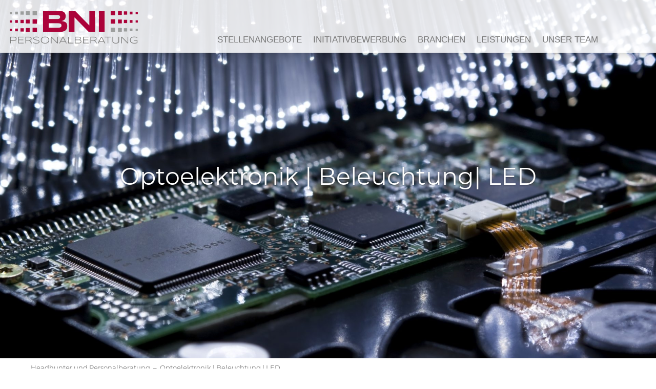

--- FILE ---
content_type: text/css
request_url: https://bni-personalberatung.de/wp-content/plugins/jobcenter/css/jobcenter.css?ver=6.9
body_size: 3854
content:
/* JobListe */
a.btnjob {
    display: inline-block;
    padding: 6px 12px;
    vertical-align: middle;
    cursor: pointer;
    
    font-size: 14px;
    font-weight: 400;
    line-height: 1.5;
    text-align: center;
    white-space: nowrap;
    color: #9f9f9f;
    outline: none;
    text-transform: capitalize;
    text-decoration: none ;

    background-image: none;
    background-color: #fff;

    border: 1px solid #ccc;
    border-radius: 4px;
    
    box-shadow:none !important;
    -webkit-box-shadow:none !important;     
}
.row {

    padding-bottom:100px;
    
}

/*JobContent*/
.rowJobListHeader {
    margin-left: 25px;
    font-family: 'Roboto', sans-serif;
  color:black;
    border-bottom: solid 1px #ccc;
}

.rowJobListContent {
    margin-bottom: 45px;
    padding-top: 25px;
    padding-left: 25px;
    font-family: 'Roboto', sans-serif;
  color:black;
}

.rowJobListContent ul {
  color:black;
    padding-left: 0;
    margin-left: 0.9em;
    list-style-type: disc !important;
}




.rowJobDetail {width:100%;}
.rowJobDetail h2 {
    font-weight: bold;
	margin: 20px 0 0 0;
}

/* JobDetail Left - Side*/
.rowJobDetailLeft{
    width:70%;
    border:0px solid #000;  
    display:block;
    float:left;
}

/* JobDetail Right - Side*/
.rowJobDetailRight{
    width:30%;
    border:0px solid #000;
    display:block;
    float:right;
    font-size: 20px;
    font-weight:500;
    padding-left:20px
}

.rowJobDetailLeft hr {
margin-top:50px;
}

.rowJobDetailRight div{
    margin-bottom:20px;
}

.rowJobDetailRight div img{
    margin-right:20px;
}

.rowJobDetailRight div span{
    margin-left:10px;
}

/*JobDetail - LeftSide */
.rowJobDetailHeader h1 {
    font-size: 26px;
    line-height: 36px;
    /*0px 15px 15px 0px*/
}
.rowJobDetailHeader h2 {
    font-size: 20px;
    line-height: 30px;
    padding: 25px 0;
}

.rowJobDetailPosition h1 {
    font-size: 26px;
    padding: 20px 0;
}
.rowJobDetailPosition h2 {
    font-size: 20px;
    padding: 20px 0;
}
.rowJobDetailPosition ul {
  color:black;
    padding-left: 0;
    margin-left: 0.9em;
    list-style-type: disc !important;
}

.rowJobDetailSuperior {
    font-family: 'Roboto', sans-serif;
  color:black;
    font-weight: 400;
}
.rowJobDetailSuperior h1 {
    font-size: 26px;
    padding: 20px 0;
}
.rowJobDetailSuperior h2 {
    font-size: 20px;
    padding: 20px 0;
}
.rowJobDetailSuperior ul {
  color:black;
    padding-left: 0;
    margin-left: 0.9em;
    list-style-type: disc !important;
}
.rowJobDetailSuperior p {
    font-family: 'Roboto', sans-serif;
  color:black;
    font-weight: 400;
}
.rowJobDetailPosition p {
    font-family: 'Roboto', sans-serif;
  color:black;
    font-weight: 400;
}

.rowJobDetailSubordination {
    font-family: 'Roboto', sans-serif;
  color:black;
    font-weight: 400;
}
.rowJobDetailSubordination h1 {
    font-size: 26px;
    padding: 20px 0;
}
.rowJobDetailSubordination h2 {
    font-size: 20px;
    padding: 20px 0;
}
.rowJobDetailSubordination p {
    font-family: 'Roboto', sans-serif;
  color:black;
    font-weight: 400;
}
.rowJobDetailSubordination ul {
  color:black;
    padding-left: 0;
    margin-left: 0.9em;
    list-style-type: disc !important;
}

/* GeneralCondition */
.rowJobDetailGeneralCondition {
    font-family: 'Roboto', sans-serif;
  color:black;
    font-weight: 400;
}
.rowJobDetailGeneralCondition p {
    font-family: 'Roboto', sans-serif;
  color:black;
    font-weight: 400;
}
.rowJobDetailGeneralCondition ul {
  color:black;
    padding-left: 0;
    margin-left: 0.9em;
    list-style-type: disc !important;
}
.rowJobDetailGeneralCondition h1 {
    font-size: 26px;
    padding: 20px 0;
}
.rowJobDetailGeneralCondition h2 {
    font-size: 20px;
    padding: 20px 0;
}



--- FILE ---
content_type: text/css
request_url: https://bni-personalberatung.de/wp-content/themes/Divi-child/style.css?ver=4.27.4
body_size: 893
content:
/*
Theme Name: Divi Child
Description: Child Theme
Author: da-schau-her.de Siegfried Romanek
Template: Divi
Version: 1.0
*/ 

h1 { font-size: 13px;
	font-family: 'Montserrat', sans-serif;
	font-weight: 300;
	line-height: 16px;
	color: #777777;}
h2 { font-size: 32px;
	font-family: 'Montserrat', sans-serif;
		font-weight: 400;
	line-height: 40px;
	color: #bc1d4a;}
h3 { font-size: 28px; 
	font-family: 'Montserrat', sans-serif;
		font-weight: 400;
	line-height: 32px;
	color: #bc1d4a;}
h4 { font-size: 24px;
	font-family: 'Montserrat', sans-serif;
		font-weight: 400;
	line-height: 28px;
	color: #bc1d4a;}
h5 { font-size: 18px; 
	font-family: 'Montserrat', sans-serif;
		font-weight: 400;
	line-height: 24px;
	color: #bc1d4a;}
h6 { font-size: 12px; 
	font-family: 'Montserrat', sans-serif;
		font-weight: 400;
	color: #bc1d4a;}

li {list-style: square;}

.centered {
display: flex;
align-items: center;
flex-direction: row;
flex-wrap: wrap;
text-align: center;
vertical-align: middle;
}



--- FILE ---
content_type: text/css
request_url: https://bni-personalberatung.de/wp-content/et-cache/235/et-core-unified-235.min.css?ver=1767721142
body_size: 36
content:
.centered{display:flex;align-items:center;flex-direction:row;flex-wrap:wrap;text-align:center}iframe#DataPrivacy{padding-top:100px}

--- FILE ---
content_type: text/css
request_url: https://bni-personalberatung.de/wp-content/et-cache/235/et-core-unified-tb-1232-tb-1248-deferred-235.min.css?ver=1767721142
body_size: 32918
content:
@font-face{font-family:"Montserrat";font-display:swap;src:url("https://bni-personalberatung.de/wp-content/uploads/et-fonts/montserrat-v15-latin-regular.ttf") format("truetype")}.et_pb_section_0_tb_header.et_pb_section{padding-top:0px;padding-bottom:0px;background-color:rgba(255,255,255,0.86)!important}.et_pb_section_0_tb_header{z-index:10;box-shadow:0px 6px 18px -6px rgba(0,0,0,0.3);position:fixed!important;top:0px;bottom:auto;left:0px;right:auto}body.logged-in.admin-bar .et_pb_section_0_tb_header{top:calc(0px + 32px)}.et_pb_row_0_tb_header.et_pb_row{padding-top:1%!important;padding-bottom:10px!important;padding-top:1%;padding-bottom:10px}.et_pb_row_0_tb_header,body #page-container .et-db #et-boc .et-l .et_pb_row_0_tb_header.et_pb_row,body.et_pb_pagebuilder_layout.single #page-container #et-boc .et-l .et_pb_row_0_tb_header.et_pb_row,body.et_pb_pagebuilder_layout.single.et_full_width_page #page-container #et-boc .et-l .et_pb_row_0_tb_header.et_pb_row,.et_pb_row_1_tb_header,body #page-container .et-db #et-boc .et-l .et_pb_row_1_tb_header.et_pb_row,body.et_pb_pagebuilder_layout.single #page-container #et-boc .et-l .et_pb_row_1_tb_header.et_pb_row,body.et_pb_pagebuilder_layout.single.et_full_width_page #page-container #et-boc .et-l .et_pb_row_1_tb_header.et_pb_row{width:97%;max-width:1480px}.et_pb_row_0_tb_header,.et_pb_row_1_tb_header{display:flex;align-items:center}.et_pb_image_0_tb_header{text-align:left;margin-left:0}.et_pb_menu_0_tb_header.et_pb_menu ul li a{font-size:1.2em;color:#777777!important;transition:color 300ms ease 0ms}.et_pb_menu_0_tb_header.et_pb_menu ul li:hover>a,.et_pb_text_0_tb_header.et_pb_text a:hover,.et_pb_text_1_tb_header.et_pb_text a:hover,.et_pb_text_2_tb_header.et_pb_text a:hover,.et_pb_text_3_tb_header.et_pb_text a:hover,.et_pb_text_4_tb_header.et_pb_text a:hover,.et_pb_text_5_tb_header.et_pb_text a:hover{color:#aa1945!important}.et_pb_menu_0_tb_header.et_pb_menu{background-color:rgba(255,255,255,0)}.et_pb_menu_0_tb_header{padding-top:10px;margin-top:40px!important}.et_pb_menu_0_tb_header.et_pb_menu ul li.current-menu-item a,.et_pb_text_0_tb_header.et_pb_text a,.et_pb_text_1_tb_header.et_pb_text a,.et_pb_text_2_tb_header.et_pb_text a,.et_pb_text_3_tb_header.et_pb_text a,.et_pb_text_4_tb_header.et_pb_text a{color:#444444!important}.et_pb_menu_0_tb_header.et_pb_menu .nav li ul,.et_pb_menu_0_tb_header.et_pb_menu .et_mobile_menu,.et_pb_menu_0_tb_header.et_pb_menu .et_mobile_menu ul{background-color:rgba(255,255,255,0)!important}.et_pb_menu_0_tb_header.et_pb_menu nav>ul>li>a:hover{opacity:1}.et_pb_menu_0_tb_header .et_pb_menu_inner_container>.et_pb_menu__logo-wrap,.et_pb_menu_0_tb_header .et_pb_menu__logo-slot{width:auto;max-width:100%}.et_pb_menu_0_tb_header .et_pb_menu_inner_container>.et_pb_menu__logo-wrap .et_pb_menu__logo img,.et_pb_menu_0_tb_header .et_pb_menu__logo-slot .et_pb_menu__logo-wrap img{height:auto;max-height:none}.et_pb_menu_0_tb_header .mobile_nav .mobile_menu_bar:before,.et_pb_menu_0_tb_header .et_pb_menu__icon.et_pb_menu__search-button,.et_pb_menu_0_tb_header .et_pb_menu__icon.et_pb_menu__close-search-button,.et_pb_menu_0_tb_header .et_pb_menu__icon.et_pb_menu__cart-button{color:#2ea3f2}.et_pb_row_1_tb_header.et_pb_row{padding-top:20px!important;padding-bottom:20px!important;padding-top:20px;padding-bottom:20px}.et_pb_image_1_tb_header{padding-left:10px;text-align:left;margin-left:0}.et_pb_image_2_tb_header{padding-right:0px;margin-right:30px!important;text-align:right;margin-right:0}.et_pb_row_2_tb_header{background-color:rgba(255,255,255,0.89);height:100vh;position:absolute!important;top:0px;bottom:auto;right:-60%;left:auto;opacity:0}.et_pb_row_2_tb_header.et_pb_row{padding-top:0px!important;padding-bottom:0px!important;margin-top:80px!important;padding-top:0px;padding-bottom:0px}.et_pb_text_0_tb_header,.et_pb_text_1_tb_header,.et_pb_text_2_tb_header,.et_pb_text_3_tb_header{font-family:'Montserrat',Helvetica,Arial,Lucida,sans-serif;font-size:17px;border-top-width:1px;border-top-color:#999999;padding-top:7px!important;padding-bottom:7px!important}.et_pb_text_0_tb_header a,.et_pb_text_1_tb_header a,.et_pb_text_2_tb_header a,.et_pb_text_3_tb_header a,.et_pb_text_4_tb_header a{font-family:'Montserrat',Helvetica,Arial,Lucida,sans-serif;font-weight:600;font-size:17px}.et_pb_text_0_tb_header:hover,.et_pb_text_1_tb_header:hover,.et_pb_text_2_tb_header:hover,.et_pb_text_3_tb_header:hover,.et_pb_text_4_tb_header:hover{background-image:initial;background-color:rgba(153,153,153,0.39)}.et_pb_text_0_tb_header,.et_pb_text_0_tb_header.et_pb_text a,.et_pb_text_1_tb_header,.et_pb_text_1_tb_header.et_pb_text a,.et_pb_text_2_tb_header,.et_pb_text_2_tb_header.et_pb_text a,.et_pb_text_3_tb_header,.et_pb_text_3_tb_header.et_pb_text a,.et_pb_text_4_tb_header,.et_pb_text_4_tb_header.et_pb_text a{transition:font-size 300ms ease 0ms,color 300ms ease 0ms,background-color 300ms ease 0ms,background-image 300ms ease 0ms}.et_pb_text_4_tb_header{font-family:'Montserrat',Helvetica,Arial,Lucida,sans-serif;font-size:17px;border-top-width:1px;border-top-color:#999999;border-bottom-color:#999999;padding-top:7px!important;padding-bottom:7px!important}.et_pb_text_5_tb_header{font-family:'Montserrat',Helvetica,Arial,Lucida,sans-serif;font-size:12px;border-top-width:1px;border-top-color:#999999;border-bottom-color:#999999;padding-top:20px!important;padding-bottom:10px!important}.et_pb_text_5_tb_header.et_pb_text a{color:#444444!important;transition:color 300ms ease 0ms}.et_pb_text_5_tb_header a{font-family:'Montserrat',Helvetica,Arial,Lucida,sans-serif;font-size:12px}.et_pb_column_4_tb_header{padding-top:50px}@media only screen and (min-width:981px){.et_pb_row_1_tb_header,.et_pb_row_2_tb_header{display:none!important}.et_pb_image_2_tb_header{max-width:60px}.et_pb_row_2_tb_header,body #page-container .et-db #et-boc .et-l .et_pb_row_2_tb_header.et_pb_row,body.et_pb_pagebuilder_layout.single #page-container #et-boc .et-l .et_pb_row_2_tb_header.et_pb_row,body.et_pb_pagebuilder_layout.single.et_full_width_page #page-container #et-boc .et-l .et_pb_row_2_tb_header.et_pb_row{width:20%}}@media only screen and (max-width:980px){.et_pb_image_0_tb_header .et_pb_image_wrap img,.et_pb_image_1_tb_header .et_pb_image_wrap img,.et_pb_image_2_tb_header .et_pb_image_wrap img{width:auto}.et_pb_image_2_tb_header{max-width:50px}.et_pb_row_2_tb_header.et_pb_row{margin-top:60px!important}.et_pb_row_2_tb_header,body #page-container .et-db #et-boc .et-l .et_pb_row_2_tb_header.et_pb_row,body.et_pb_pagebuilder_layout.single #page-container #et-boc .et-l .et_pb_row_2_tb_header.et_pb_row,body.et_pb_pagebuilder_layout.single.et_full_width_page #page-container #et-boc .et-l .et_pb_row_2_tb_header.et_pb_row{width:100%}body.logged-in.admin-bar .et_pb_row_2_tb_header{top:0px}.et_pb_row_2_tb_header{top:0px;bottom:auto;right:-100%;left:auto;transform:translateX(0px) translateY(0px)}.et_pb_text_0_tb_header,.et_pb_text_1_tb_header,.et_pb_text_2_tb_header,.et_pb_text_3_tb_header{border-top-width:1px;border-top-color:#999999}.et_pb_text_4_tb_header,.et_pb_text_5_tb_header{border-top-width:1px;border-top-color:#999999;border-bottom-color:#999999}.et_pb_column_4_tb_header{padding-top:20px}}@media only screen and (min-width:768px) and (max-width:980px){.et_pb_row_0_tb_header{display:none!important}}@media only screen and (max-width:767px){.et_pb_row_0_tb_header{display:none!important}.et_pb_image_0_tb_header .et_pb_image_wrap img,.et_pb_image_1_tb_header .et_pb_image_wrap img,.et_pb_image_2_tb_header .et_pb_image_wrap img{width:auto}.et_pb_image_2_tb_header{max-width:40px}.et_pb_row_2_tb_header.et_pb_row{margin-top:85px!important}body.logged-in.admin-bar .et_pb_row_2_tb_header{top:0px}.et_pb_row_2_tb_header{top:0px;bottom:auto;right:-100%;left:auto;transform:translateX(0px) translateY(0px)}.et_pb_text_0_tb_header,.et_pb_text_1_tb_header,.et_pb_text_2_tb_header,.et_pb_text_3_tb_header{border-top-width:1px;border-top-color:#999999}.et_pb_text_4_tb_header,.et_pb_text_5_tb_header{border-top-width:1px;border-top-color:#999999;border-bottom-color:#999999}.et_pb_column_4_tb_header{padding-top:40px}}@font-face{font-family:"Montserrat";font-display:swap;src:url("https://bni-personalberatung.de/wp-content/uploads/et-fonts/montserrat-v15-latin-regular.ttf") format("truetype")}.et_pb_section_0_tb_footer.et_pb_section{padding-top:40px;padding-bottom:60px;margin-top:0px;margin-bottom:0px;background-color:#333333!important}.et_pb_row_0_tb_footer,body #page-container .et-db #et-boc .et-l .et_pb_row_0_tb_footer.et_pb_row,body.et_pb_pagebuilder_layout.single #page-container #et-boc .et-l .et_pb_row_0_tb_footer.et_pb_row,body.et_pb_pagebuilder_layout.single.et_full_width_page #page-container #et-boc .et-l .et_pb_row_0_tb_footer.et_pb_row{width:100%;max-width:1480px}.et_pb_text_0_tb_footer.et_pb_text,.et_pb_text_1_tb_footer.et_pb_text,.et_pb_text_2_tb_footer.et_pb_text,.et_pb_text_3_tb_footer.et_pb_text,.et_pb_text_4_tb_footer.et_pb_text,.et_pb_text_5_tb_footer.et_pb_text,.et_pb_text_6_tb_footer.et_pb_text,.et_pb_text_7_tb_footer.et_pb_text,.et_pb_text_8_tb_footer.et_pb_text{color:#ffffff!important}.et_pb_text_0_tb_footer,.et_pb_text_3_tb_footer,.et_pb_text_6_tb_footer{line-height:1.4em;font-family:'Montserrat',Helvetica,Arial,Lucida,sans-serif;font-size:1em;line-height:1.4em;padding-top:0px!important;padding-right:30px!important;padding-bottom:0px!important;padding-left:30px!important;margin-top:0px!important;margin-bottom:0px!important}.et_pb_text_0_tb_footer.et_pb_text a,.et_pb_text_3_tb_footer.et_pb_text a,.et_pb_text_6_tb_footer.et_pb_text a{color:#bc1d4a!important}.et_pb_text_0_tb_footer a,.et_pb_text_1_tb_footer a,.et_pb_text_2_tb_footer a,.et_pb_text_3_tb_footer a,.et_pb_text_4_tb_footer a,.et_pb_text_5_tb_footer a,.et_pb_text_6_tb_footer a,.et_pb_text_7_tb_footer a,.et_pb_text_8_tb_footer a{font-family:'Source Sans Pro',sans-serif;font-size:1.1em;line-height:1.4em}.et_pb_text_1_tb_footer,.et_pb_text_4_tb_footer,.et_pb_text_5_tb_footer,.et_pb_text_7_tb_footer{line-height:1.4em;font-family:'Montserrat',Helvetica,Arial,Lucida,sans-serif;font-size:1em;line-height:1.4em;padding-top:0px!important;padding-right:30px!important;padding-bottom:0px!important;padding-left:30px!important;margin-top:20px!important;margin-bottom:10px!important}.et_pb_text_1_tb_footer.et_pb_text a,.et_pb_text_2_tb_footer.et_pb_text a,.et_pb_text_4_tb_footer.et_pb_text a,.et_pb_text_5_tb_footer.et_pb_text a,.et_pb_text_7_tb_footer.et_pb_text a,.et_pb_text_8_tb_footer.et_pb_text a{color:#d82067!important}.et_pb_text_2_tb_footer{line-height:1.2em;font-family:'Montserrat',Helvetica,Arial,Lucida,sans-serif;font-size:0.8em;line-height:1.2em;padding-top:0px!important;padding-right:30px!important;padding-bottom:0px!important;padding-left:30px!important;margin-top:20px!important;margin-bottom:10px!important}.et_pb_text_8_tb_footer{line-height:1.4em;font-family:'Montserrat',Helvetica,Arial,Lucida,sans-serif;font-size:1em;line-height:1.4em;padding-top:0px!important;padding-right:30px!important;padding-bottom:0px!important;padding-left:30px!important;margin-top:30px!important;margin-bottom:10px!important}.et_pb_row_0_tb_footer.et_pb_row{padding-top:0px!important;padding-right:30px!important;padding-bottom:0px!important;padding-left:30px!important;margin-top:0px!important;margin-bottom:0px!important;margin-left:auto!important;margin-right:auto!important;padding-top:0px;padding-right:30px;padding-bottom:0px;padding-left:30px}@media only screen and (max-width:980px){.et_pb_row_0_tb_footer.et_pb_row{padding-right:20px!important;padding-left:20px!important;padding-right:20px!important;padding-left:20px!important}.et_pb_text_0_tb_footer,.et_pb_text_1_tb_footer,.et_pb_text_2_tb_footer,.et_pb_text_3_tb_footer,.et_pb_text_4_tb_footer,.et_pb_text_5_tb_footer,.et_pb_text_6_tb_footer,.et_pb_text_7_tb_footer,.et_pb_text_8_tb_footer{margin-top:30px!important;margin-bottom:10px!important}}@media only screen and (max-width:767px){.et_pb_row_0_tb_footer.et_pb_row{padding-right:10px!important;padding-left:10px!important;padding-right:10px!important;padding-left:10px!important}}@font-face{font-family:"Montserrat";font-display:swap;src:url("https://bni-personalberatung.de/wp-content/uploads/et-fonts/montserrat-v15-latin-regular.ttf") format("truetype")}.et_pb_section_0.et_pb_section,.et_pb_section_1.et_pb_section{padding-top:0px;padding-bottom:0px;margin-top:0px;margin-bottom:0px}.et_pb_row_0.et_pb_row,.et_pb_row_10.et_pb_row{padding-top:0px!important;padding-bottom:0px!important;margin-top:0px!important;margin-bottom:0px!important;padding-top:0px;padding-bottom:0px}.et_pb_row_0,body #page-container .et-db #et-boc .et-l .et_pb_row_0.et_pb_row,body.et_pb_pagebuilder_layout.single #page-container #et-boc .et-l .et_pb_row_0.et_pb_row,body.et_pb_pagebuilder_layout.single.et_full_width_page #page-container #et-boc .et-l .et_pb_row_0.et_pb_row{width:100%;max-width:100%}.et_pb_slide_0{background-color:rgba(0,0,0,0)}.et_pb_slider_0,.et_pb_slider_0 .et_pb_slide{height:700px}.et_pb_slider_0.et_pb_slider{overflow-x:hidden;overflow-y:hidden}.et_pb_slider_0{width:100%}.et_pb_row_1.et_pb_row,.et_pb_row_2.et_pb_row,.et_pb_row_3.et_pb_row,.et_pb_row_4.et_pb_row,.et_pb_row_7.et_pb_row,.et_pb_row_8.et_pb_row,.et_pb_row_11.et_pb_row,.et_pb_row_12.et_pb_row{padding-top:0px!important;padding-right:30px!important;padding-bottom:0px!important;padding-left:30px!important;margin-top:0px!important;margin-bottom:0px!important;padding-top:0px;padding-right:30px;padding-bottom:0px;padding-left:30px}.et_pb_row_1,body #page-container .et-db #et-boc .et-l .et_pb_row_1.et_pb_row,body.et_pb_pagebuilder_layout.single #page-container #et-boc .et-l .et_pb_row_1.et_pb_row,body.et_pb_pagebuilder_layout.single.et_full_width_page #page-container #et-boc .et-l .et_pb_row_1.et_pb_row,.et_pb_row_2,body #page-container .et-db #et-boc .et-l .et_pb_row_2.et_pb_row,body.et_pb_pagebuilder_layout.single #page-container #et-boc .et-l .et_pb_row_2.et_pb_row,body.et_pb_pagebuilder_layout.single.et_full_width_page #page-container #et-boc .et-l .et_pb_row_2.et_pb_row,.et_pb_row_3,body #page-container .et-db #et-boc .et-l .et_pb_row_3.et_pb_row,body.et_pb_pagebuilder_layout.single #page-container #et-boc .et-l .et_pb_row_3.et_pb_row,body.et_pb_pagebuilder_layout.single.et_full_width_page #page-container #et-boc .et-l .et_pb_row_3.et_pb_row,.et_pb_row_4,body #page-container .et-db #et-boc .et-l .et_pb_row_4.et_pb_row,body.et_pb_pagebuilder_layout.single #page-container #et-boc .et-l .et_pb_row_4.et_pb_row,body.et_pb_pagebuilder_layout.single.et_full_width_page #page-container #et-boc .et-l .et_pb_row_4.et_pb_row,.et_pb_row_5,body #page-container .et-db #et-boc .et-l .et_pb_row_5.et_pb_row,body.et_pb_pagebuilder_layout.single #page-container #et-boc .et-l .et_pb_row_5.et_pb_row,body.et_pb_pagebuilder_layout.single.et_full_width_page #page-container #et-boc .et-l .et_pb_row_5.et_pb_row,.et_pb_row_6,body #page-container .et-db #et-boc .et-l .et_pb_row_6.et_pb_row,body.et_pb_pagebuilder_layout.single #page-container #et-boc .et-l .et_pb_row_6.et_pb_row,body.et_pb_pagebuilder_layout.single.et_full_width_page #page-container #et-boc .et-l .et_pb_row_6.et_pb_row,.et_pb_row_7,body #page-container .et-db #et-boc .et-l .et_pb_row_7.et_pb_row,body.et_pb_pagebuilder_layout.single #page-container #et-boc .et-l .et_pb_row_7.et_pb_row,body.et_pb_pagebuilder_layout.single.et_full_width_page #page-container #et-boc .et-l .et_pb_row_7.et_pb_row,.et_pb_row_8,body #page-container .et-db #et-boc .et-l .et_pb_row_8.et_pb_row,body.et_pb_pagebuilder_layout.single #page-container #et-boc .et-l .et_pb_row_8.et_pb_row,body.et_pb_pagebuilder_layout.single.et_full_width_page #page-container #et-boc .et-l .et_pb_row_8.et_pb_row,.et_pb_row_9,body #page-container .et-db #et-boc .et-l .et_pb_row_9.et_pb_row,body.et_pb_pagebuilder_layout.single #page-container #et-boc .et-l .et_pb_row_9.et_pb_row,body.et_pb_pagebuilder_layout.single.et_full_width_page #page-container #et-boc .et-l .et_pb_row_9.et_pb_row,.et_pb_row_10,body #page-container .et-db #et-boc .et-l .et_pb_row_10.et_pb_row,body.et_pb_pagebuilder_layout.single #page-container #et-boc .et-l .et_pb_row_10.et_pb_row,body.et_pb_pagebuilder_layout.single.et_full_width_page #page-container #et-boc .et-l .et_pb_row_10.et_pb_row,.et_pb_row_11,body #page-container .et-db #et-boc .et-l .et_pb_row_11.et_pb_row,body.et_pb_pagebuilder_layout.single #page-container #et-boc .et-l .et_pb_row_11.et_pb_row,body.et_pb_pagebuilder_layout.single.et_full_width_page #page-container #et-boc .et-l .et_pb_row_11.et_pb_row,.et_pb_row_12,body #page-container .et-db #et-boc .et-l .et_pb_row_12.et_pb_row,body.et_pb_pagebuilder_layout.single #page-container #et-boc .et-l .et_pb_row_12.et_pb_row,body.et_pb_pagebuilder_layout.single.et_full_width_page #page-container #et-boc .et-l .et_pb_row_12.et_pb_row,.et_pb_row_13,body #page-container .et-db #et-boc .et-l .et_pb_row_13.et_pb_row,body.et_pb_pagebuilder_layout.single #page-container #et-boc .et-l .et_pb_row_13.et_pb_row,body.et_pb_pagebuilder_layout.single.et_full_width_page #page-container #et-boc .et-l .et_pb_row_13.et_pb_row{width:100%;max-width:1480px}.et_pb_text_0{font-family:'Montserrat',Helvetica,Arial,Lucida,sans-serif;padding-right:30px!important;padding-left:30px!important;margin-top:10px!important;margin-bottom:10px!important}.et_pb_text_1,.et_pb_text_5{font-family:'Source Sans Pro',sans-serif;min-height:0px;padding-right:30px!important;padding-left:30px!important;margin-top:30px!important;margin-bottom:10px!important}.et_pb_text_2.et_pb_text,.et_pb_text_3.et_pb_text,.et_pb_text_4.et_pb_text,.et_pb_text_4.et_pb_text ul li,.et_pb_text_4.et_pb_text ol li>ul li,.et_pb_text_6.et_pb_text,.et_pb_text_8.et_pb_text,.et_pb_text_9.et_pb_text,.et_pb_text_23.et_pb_text,.et_pb_text_25.et_pb_text,.et_pb_text_26.et_pb_text{color:#444444!important}.et_pb_text_2,.et_pb_text_3{line-height:1.5em;font-family:'Montserrat',Helvetica,Arial,Lucida,sans-serif;font-size:1.2em;line-height:1.5em;padding-right:30px!important;padding-left:30px!important;margin-top:20px!important;margin-bottom:10px!important}.et_pb_text_4{font-family:'Montserrat',Helvetica,Arial,Lucida,sans-serif;font-size:1.1em;background-color:rgba(0,0,0,0);padding-top:30px!important;padding-right:30px!important;padding-bottom:15px!important;padding-left:40px!important;margin-top:10px!important;margin-bottom:10px!important}.et_pb_text_4.et_pb_text a,.et_pb_text_9.et_pb_text a,.et_pb_text_23.et_pb_text a{color:#bc1d4a!important;transition:color 300ms ease 0ms}.et_pb_text_4.et_pb_text a:hover,.et_pb_text_9.et_pb_text a:hover,.et_pb_text_23.et_pb_text a:hover{color:#999999!important}.et_pb_text_4 a,.et_pb_text_9 a,.et_pb_text_23 a{font-family:'Montserrat',Helvetica,Arial,Lucida,sans-serif}.et_pb_text_4 ul li,.et_pb_text_9 ul li,.et_pb_text_23 ul li{line-height:1.6em;line-height:1.6em}.et_pb_text_4 ul,.et_pb_text_9 ul,.et_pb_text_23 ul{list-style-type:square!important}.et_pb_divider_0,.et_pb_divider_1,.et_pb_divider_2,.et_pb_divider_3{border-top-width:1px;border-top-color:#bc1d4a;margin-top:30px!important;margin-bottom:20px!important}.et_pb_row_5.et_pb_row{padding-top:0px!important;padding-right:30px!important;padding-bottom:0px!important;padding-left:30px!important;margin-top:20px!important;margin-bottom:20px!important;padding-top:0px;padding-right:30px;padding-bottom:0px;padding-left:30px}.et_pb_row_6.et_pb_row{padding-top:0px!important;padding-right:30px!important;padding-bottom:0px!important;padding-left:30px!important;margin-top:0px!important;margin-bottom:0px!important}.et_pb_text_6,.et_pb_text_8{line-height:1.5em;font-family:'Montserrat',Helvetica,Arial,Lucida,sans-serif;font-size:1.2em;line-height:1.5em;padding-right:30px!important;padding-left:30px!important;margin-top:0px!important;margin-bottom:10px!important}.et_pb_text_7.et_pb_text,.et_pb_text_8.et_pb_text a{color:#d82067!important}.et_pb_text_7{line-height:32px;font-size:28px;line-height:32px;background-color:#EFEFEF;padding-top:10px!important;padding-right:10px!important;padding-bottom:10px!important;padding-left:10px!important;margin-top:30px!important;margin-bottom:10px!important;border-radius:5px 5px 5px 5px}.et_pb_text_8 a{font-family:'Montserrat',Helvetica,Arial,Lucida,sans-serif;font-weight:600}.et_pb_text_9{font-family:'Montserrat',Helvetica,Arial,Lucida,sans-serif;font-size:1.1em;background-color:#efefef;padding-top:30px!important;padding-right:30px!important;padding-bottom:15px!important;padding-left:30px!important;margin-top:20px!important;margin-bottom:10px!important}.et_pb_text_9.et_pb_text ul li,.et_pb_text_9.et_pb_text ol li>ul li,.et_pb_text_23.et_pb_text ul li,.et_pb_text_23.et_pb_text ol li>ul li,.et_pb_text_25.et_pb_text a,.et_pb_text_26.et_pb_text a{color:#bc1d4a!important}.et_pb_row_9,.et_pb_row_10{border-width:1px;border-color:#ffffff;min-height:240px}.et_pb_row_9.et_pb_row{padding-top:0px!important;padding-bottom:0px!important;margin-top:0px!important;margin-bottom:0px!important}.et_pb_text_10.et_pb_text,.et_pb_text_10.et_pb_text a,.et_pb_text_11.et_pb_text,.et_pb_text_11.et_pb_text a,.et_pb_text_12.et_pb_text,.et_pb_text_12.et_pb_text a,.et_pb_text_13.et_pb_text,.et_pb_text_13.et_pb_text a,.et_pb_text_14.et_pb_text,.et_pb_text_14.et_pb_text a,.et_pb_text_15.et_pb_text,.et_pb_text_15.et_pb_text a,.et_pb_text_16.et_pb_text,.et_pb_text_16.et_pb_text a,.et_pb_text_17.et_pb_text,.et_pb_text_17.et_pb_text a,.et_pb_text_18.et_pb_text,.et_pb_text_18.et_pb_text a,.et_pb_text_19.et_pb_text,.et_pb_text_19.et_pb_text a,.et_pb_text_20.et_pb_text,.et_pb_text_20.et_pb_text a,.et_pb_text_21.et_pb_text,.et_pb_text_21.et_pb_text a{color:#ffffff!important}.et_pb_text_10{font-weight:700;font-size:1.1em;background-image:url(https://bni-personalberatung.de/wp-content/uploads/2021/04/bni-personalberatung-headhunter-anlagenbau-teaser.jpg),linear-gradient(180deg,rgba(0,0,0,0.15) 0%,rgba(0,0,0,0.15) 100%);border-width:1px;border-color:#ffffff;min-height:240px;padding-top:110px!important;position:relative;top:0px;bottom:auto;left:0px;right:auto}.et_pb_text_11{font-weight:700;font-size:1.1em;background-image:url(https://bni-personalberatung.de/wp-content/uploads/2021/04/bni-personalberatung-headhunter-marktforschung-teaser.jpg),linear-gradient(180deg,rgba(0,0,0,0.15) 0%,rgba(0,0,0,0.15) 100%);border-width:1px;border-color:#ffffff;min-height:240px;padding-top:110px!important;position:relative;top:0px;bottom:auto;left:0px;right:auto}.et_pb_text_12{font-weight:700;font-size:1.1em;background-image:url(https://bni-personalberatung.de/wp-content/uploads/2021/04/bni-personalberatung-headhunter-optoelektronik-teaser.jpg),linear-gradient(180deg,rgba(0,0,0,0.15) 0%,rgba(0,0,0,0.15) 100%);border-width:1px;border-color:#ffffff;min-height:240px;padding-top:110px!important;position:relative;top:0px;bottom:auto;left:0px;right:auto}.et_pb_text_13{font-weight:700;font-size:1.1em;background-image:url(https://bni-personalberatung.de/wp-content/uploads/2021/04/bni-personalberatung-headhunter-automatisierung-teaser2.jpg),linear-gradient(180deg,rgba(0,0,0,0.15) 0%,rgba(0,0,0,0.15) 100%);border-width:1px;border-color:#ffffff;min-height:240px;padding-top:110px!important;position:relative;top:0px;bottom:auto;left:0px;right:auto}.et_pb_text_14{font-weight:700;font-size:1.1em;background-image:url(https://bni-personalberatung.de/wp-content/uploads/2021/04/bni-personalberatung-headhunter-maschinebau-teaser.jpg),linear-gradient(180deg,rgba(0,0,0,0.15) 0%,rgba(0,0,0,0.15) 100%);border-width:1px;border-color:#ffffff;min-height:240px;padding-top:110px!important;position:relative;top:0px;bottom:auto;left:0px;right:auto}.et_pb_text_15{font-weight:700;font-size:1.1em;background-image:linear-gradient(180deg,rgba(0,0,0,0.2) 0%,rgba(0,0,0,0.2) 100%);border-width:1px;border-color:#ffffff;min-height:240px;padding-top:110px!important;position:relative;top:0px;bottom:auto;left:0px;right:auto}.et_pb_text_16{font-weight:700;font-size:1.1em;background-image:url(https://bni-personalberatung.de/wp-content/uploads/2021/04/bni-personalberatung-headhunter-etechnik-teaser.jpg),linear-gradient(180deg,rgba(0,0,0,0.15) 0%,rgba(0,0,0,0.15) 100%);border-width:1px;border-color:#ffffff;min-height:240px;padding-top:110px!important;position:relative;top:0px;bottom:auto;left:0px;right:auto}.et_pb_text_17{font-weight:700;font-size:1.1em;background-image:url(https://bni-personalberatung.de/wp-content/uploads/2021/04/bni-personalberatung-headhunter-medizintechnik-teaser.jpg),linear-gradient(180deg,rgba(0,0,0,0.15) 0%,rgba(0,0,0,0.15) 100%);border-width:1px;border-color:#ffffff;min-height:240px;padding-top:110px!important;position:relative;top:0px;bottom:auto;left:0px;right:auto}.et_pb_text_18{font-weight:700;font-size:1.1em;background-image:linear-gradient(180deg,rgba(255,255,255,0.41) 0%,rgba(255,255,255,0.41) 100%);background-color:#bbbbbb;border-width:1px;border-color:#ffffff;min-height:240px;padding-top:110px!important;position:relative;top:0px;bottom:auto;left:0px;right:auto}.et_pb_text_19{font-weight:700;font-size:1.1em;background-image:url(https://bni-personalberatung.de/wp-content/uploads/2021/04/bni-personalberatung-headhunter-fahrzeugtechnik-teaser.jpg),linear-gradient(180deg,rgba(0,0,0,0.15) 0%,rgba(0,0,0,0.15) 100%);border-width:1px;border-color:#ffffff;min-height:240px;padding-top:110px!important;position:relative;top:0px;bottom:auto;left:0px;right:auto}.et_pb_text_20{font-weight:700;font-size:1.1em;background-image:url(https://bni-personalberatung.de/wp-content/uploads/2021/04/bni-personalberatung-headhunter-pharmabranche-teaser.jpg),linear-gradient(180deg,rgba(0,0,0,0.15) 0%,rgba(0,0,0,0.15) 100%);border-width:1px;border-color:#ffffff;min-height:240px;padding-top:110px!important;position:relative;top:0px;bottom:auto;left:0px;right:auto}.et_pb_text_21{font-weight:700;font-size:1.1em;background-image:linear-gradient(180deg,rgba(140,140,140,0.41) 0%,rgba(165,165,165,0.41) 100%);border-width:1px;border-color:#ffffff;min-height:240px;padding-top:110px!important;position:relative;top:0px;bottom:auto;left:0px;right:auto}.et_pb_text_22{padding-top:0px!important;padding-right:60px!important;padding-bottom:10px!important;padding-left:40px!important}.et_pb_text_23{font-family:'Montserrat',Helvetica,Arial,Lucida,sans-serif;font-size:1.1em;background-color:#efefef;padding-top:20px!important;padding-right:30px!important;padding-bottom:20px!important;padding-left:35px!important;margin-top:0px!important;margin-right:40px!important;margin-bottom:0px!important;margin-left:5px!important}.et_pb_text_24.et_pb_text{color:#bbbbbb!important}.et_pb_text_24{line-height:1em;font-family:'Montserrat',Helvetica,Arial,Lucida,sans-serif;font-size:80px;line-height:1em;padding-right:30px!important;padding-left:30px!important;margin-top:0px!important;margin-bottom:0px!important}.et_pb_text_25{line-height:1.5em;font-family:'Montserrat',Helvetica,Arial,Lucida,sans-serif;font-size:0.9em;line-height:1.5em;padding-right:30px!important;padding-left:100px!important;margin-top:-30px!important;margin-bottom:10px!important}.et_pb_text_25 a,.et_pb_text_26 a{font-size:0.9em}.et_pb_text_26{line-height:1.5em;font-family:'Montserrat',Helvetica,Arial,Lucida,sans-serif;font-size:0.9em;line-height:1.5em;background-size:contain;background-image:url(https://bni-personalberatung.de/wp-content/uploads/2021/01/karte_brd.jpg);padding-top:20px!important;padding-right:30px!important;padding-bottom:40px!important;padding-left:30px!important;margin-top:0px!important;margin-bottom:10px!important}.et_pb_text_26 ul li{text-align:left}.et_pb_text_26 ul{list-style-position:inside;padding-left:20px!important}.et_pb_row_13.et_pb_row{padding-top:0px!important;padding-right:30px!important;padding-bottom:0px!important;padding-left:30px!important;margin-top:70px!important;margin-bottom:0px!important;padding-top:0px;padding-right:30px;padding-bottom:0px;padding-left:30px}.et_pb_slider .et_pb_slide_0{background-image:url(https://bni-personalberatung.de/wp-content/uploads/2021/01/AdobeStock_11987015-1920x1280.jpeg);background-color:rgba(0,0,0,0)}body #page-container .et_pb_section .et_pb_slider .et_pb_slide_0.et_pb_slide .et_pb_more_button.et_pb_button{color:#ffffff!important;border-width:1px!important;border-radius:14px;font-family:'Montserrat',Helvetica,Arial,Lucida,sans-serif!important;background-color:rgba(186,169,115,0.87)}.et_pb_column_9,.et_pb_column_18{background-color:rgba(0,0,0,0);border-color:#bc1d4a;padding-top:20px;padding-right:15px;padding-bottom:20px;padding-left:15px}.et_pb_column_11{padding-top:0px;padding-bottom:0px}.et_pb_column_15{background-color:rgba(0,0,0,0);padding-top:0px;padding-bottom:0px}.et_pb_text_6.et_pb_module,.et_pb_text_7.et_pb_module,.et_pb_text_8.et_pb_module{margin-left:auto!important;margin-right:auto!important}@media only screen and (min-width:981px){.et_pb_text_6,.et_pb_text_8{width:70%}.et_pb_text_7{max-width:400px}.et_pb_column_11,.et_pb_column_12,.et_pb_column_13,.et_pb_column_14{width:16.66%!important}.et_pb_column_15{width:33.32%!important}}@media only screen and (max-width:980px){body #page-container .et_pb_section .et_pb_slider .et_pb_slide_0.et_pb_slide .et_pb_more_button.et_pb_button:after{opacity:0}.et_pb_slider_0,.et_pb_slider_0 .et_pb_slide{height:500px}.et_pb_row_1.et_pb_row,.et_pb_row_2.et_pb_row,.et_pb_row_3.et_pb_row,.et_pb_row_4.et_pb_row,.et_pb_row_5.et_pb_row,.et_pb_row_7.et_pb_row,.et_pb_row_8.et_pb_row,.et_pb_row_11.et_pb_row,.et_pb_row_12.et_pb_row,.et_pb_row_13.et_pb_row{padding-right:20px!important;padding-left:20px!important;padding-right:20px!important;padding-left:20px!important}.et_pb_divider_0,.et_pb_divider_1,.et_pb_divider_2,.et_pb_divider_3{border-top-width:1px;border-top-color:#bc1d4a}.et_pb_row_6.et_pb_row{padding-right:20px!important;padding-left:20px!important}.et_pb_text_6,.et_pb_text_8{width:100%}.et_pb_row_9.et_pb_row{padding-left:0px!important}body.logged-in.admin-bar .et_pb_row_9,body.logged-in.admin-bar .et_pb_row_10,body.logged-in.admin-bar .et_pb_text_10,body.logged-in.admin-bar .et_pb_text_11,body.logged-in.admin-bar .et_pb_text_12,body.logged-in.admin-bar .et_pb_text_13,body.logged-in.admin-bar .et_pb_text_14,body.logged-in.admin-bar .et_pb_text_15,body.logged-in.admin-bar .et_pb_text_16,body.logged-in.admin-bar .et_pb_text_17,body.logged-in.admin-bar .et_pb_text_18,body.logged-in.admin-bar .et_pb_text_19,body.logged-in.admin-bar .et_pb_text_20,body.logged-in.admin-bar .et_pb_text_21{top:0px}.et_pb_row_9,.et_pb_row_10{top:0px;bottom:auto}.et_pb_row_10.et_pb_row{padding-left:0px!important;padding-left:0px!important}.et_pb_column_11,.et_pb_column_12,.et_pb_column_13,.et_pb_column_14{width:50%!important}.et_pb_text_10,.et_pb_text_11,.et_pb_text_12,.et_pb_text_13,.et_pb_text_14,.et_pb_text_15,.et_pb_text_16,.et_pb_text_17,.et_pb_text_18,.et_pb_text_19,.et_pb_text_20,.et_pb_text_21{font-size:1.2em;min-height:220px;padding-top:100px!important;top:0px;bottom:auto;left:0px;right:auto;transform:translateX(0px) translateY(0px)}.et_pb_column_15{width:100%!important}.et_pb_text_22{padding-top:10px!important;margin-top:0px!important;margin-bottom:0px!important}}@media only screen and (max-width:767px){body #page-container .et_pb_section .et_pb_slider .et_pb_slide_0.et_pb_slide .et_pb_more_button.et_pb_button:after{opacity:0}.et_pb_slider_0,.et_pb_slider_0 .et_pb_slide{height:550px}.et_pb_row_1.et_pb_row,.et_pb_row_2.et_pb_row,.et_pb_row_3.et_pb_row,.et_pb_row_4.et_pb_row,.et_pb_row_5.et_pb_row,.et_pb_row_7.et_pb_row,.et_pb_row_8.et_pb_row,.et_pb_row_11.et_pb_row,.et_pb_row_12.et_pb_row,.et_pb_row_13.et_pb_row{padding-right:10px!important;padding-left:10px!important;padding-right:10px!important;padding-left:10px!important}.et_pb_text_4,.et_pb_text_9,.et_pb_text_23{font-size:0.9em}.et_pb_divider_0,.et_pb_divider_1,.et_pb_divider_2,.et_pb_divider_3{border-top-width:1px;border-top-color:#bc1d4a}.et_pb_row_6.et_pb_row{padding-right:10px!important;padding-left:10px!important}.et_pb_text_7{font-size:24px}body.logged-in.admin-bar .et_pb_row_9,body.logged-in.admin-bar .et_pb_row_10,body.logged-in.admin-bar .et_pb_text_10,body.logged-in.admin-bar .et_pb_text_11,body.logged-in.admin-bar .et_pb_text_12,body.logged-in.admin-bar .et_pb_text_13,body.logged-in.admin-bar .et_pb_text_14,body.logged-in.admin-bar .et_pb_text_15,body.logged-in.admin-bar .et_pb_text_16,body.logged-in.admin-bar .et_pb_text_17,body.logged-in.admin-bar .et_pb_text_18,body.logged-in.admin-bar .et_pb_text_19,body.logged-in.admin-bar .et_pb_text_20,body.logged-in.admin-bar .et_pb_text_21{top:0px}.et_pb_row_9,.et_pb_row_10{top:0px;bottom:auto}.et_pb_column_11,.et_pb_column_12,.et_pb_column_13,.et_pb_column_14{width:50%!important}.et_pb_text_10,.et_pb_text_11,.et_pb_text_12,.et_pb_text_13,.et_pb_text_14,.et_pb_text_15,.et_pb_text_16,.et_pb_text_17,.et_pb_text_18,.et_pb_text_19,.et_pb_text_20,.et_pb_text_21{font-size:0.9em;min-height:200px;padding-top:90px!important;top:0px;bottom:auto;left:0px;right:auto;transform:translateX(0px) translateY(0px)}}

--- FILE ---
content_type: text/javascript; charset=UTF-8
request_url: https://dmndfrcstng.com/stm.js?id=n3Y8F8Y0N9S1
body_size: 557
content:
/* 200 -  */
window.SvOptOut = function () {
    var xhr = new XMLHttpRequest();
    xhr.withCredentials = true;

    xhr.addEventListener("readystatechange", function () {
        if (this.readyState === 4) {
            
            if(this.status == 200){
                alert('SalesViewer Tracking deactivated');
            }else{
                // todo
            }
        }
    });

    xhr.open("GET", "https://dmndfrcstng.com/optOut?csrf=12db52af2df6997fa9a82ec4c5e15e32");
    xhr.send();
}